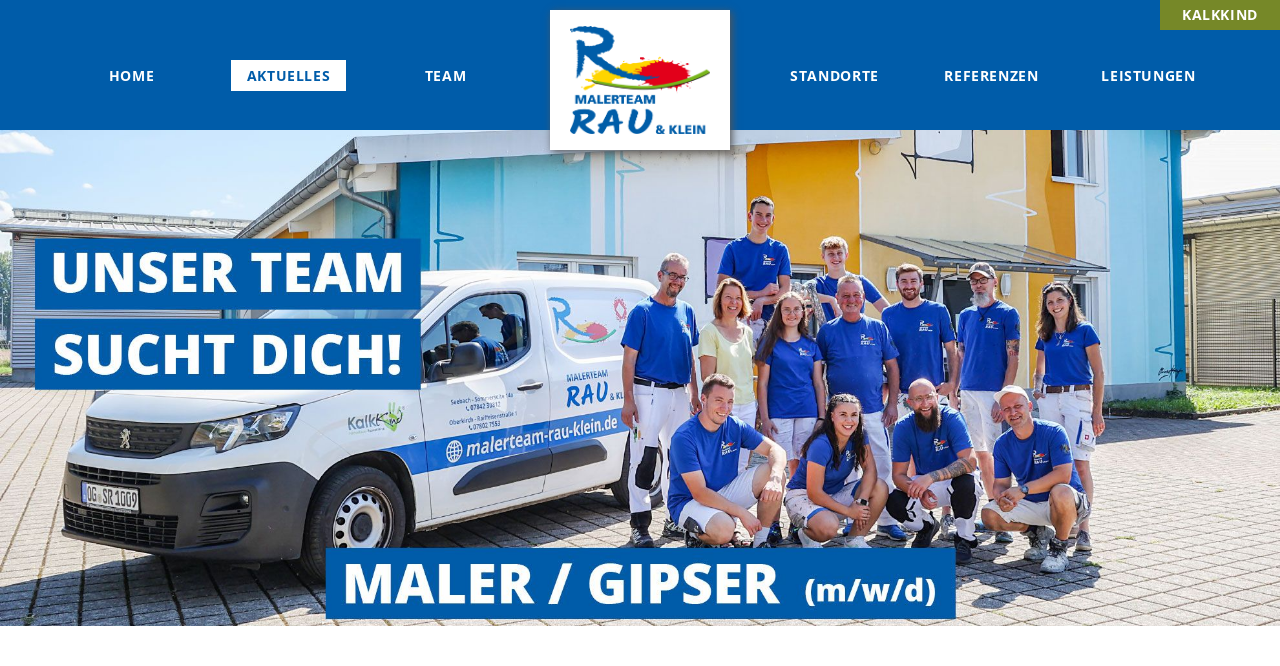

--- FILE ---
content_type: text/html; charset=utf-8
request_url: https://www.malerteam-rau-klein.de/aktuelles/betriebsjubilaeum/
body_size: 2702
content:

<!DOCTYPE html>
<html lang="de">
<head>
<meta charset="utf-8" />
    <base href="https://www.malerteam-rau-klein.de/" />
    <title>Betriebsjubiläum</title>




<script type="application/ld+json">
{
	"@context": "http://schema.org/",
	"@type": "LocalBusiness",
	"name": "Malerteam Rau und Klein GmbH",
	"image": "https://www.malerteam-rau-klein.de/media/logo-maler-rau-klein-1x1.png",
	"priceRange": "€€€",
	"telephone": "078027553",
	"url": "https://www.malerteam-rau-klein.de",
	"address": {
		"@type": "PostalAddress",
		"streetAddress": "Raiffeisenstraße 1",
		"addressLocality": "Oberkirch",
		"addressRegion": "Baden-Württemberg",
		"postalCode": "77704",
		"addressCountry": "Germany"
	}
}
</script>


    <meta name="description" content="" />

    <meta name="robots" content="index, follow" />
    <meta name="viewport" content="width=device-width, initial-scale=1.0, viewport-fit=cover">
    <link rel="canonical" href="https://www.malerteam-rau-klein.de/aktuelles/betriebsjubilaeum/" />
<link rel="alternate" hreflang="de" href="https://www.malerteam-rau-klein.de/aktuelles/betriebsjubilaeum/" />

    <link rel="stylesheet" href="./assets/resources/fancybox/dist/jquery.fancybox.css?21321" />
    <link rel="stylesheet" type="text/css" href="assets/css/default.css" />
    <script type="text/javascript" src="/assets/js/jquery.min.1595921566.js"></script>
	<script src="./assets/resources/fancybox/dist/jquery.fancybox.min.js?128"></script>

	<script type="text/javascript" src="/assets/js/init.1701774083.js"></script>


<link rel="apple-touch-icon" sizes="57x57" href="media/apple-icon-57x57.png">
<link rel="apple-touch-icon" sizes="60x60" href="media/apple-icon-60x60.png">
<link rel="apple-touch-icon" sizes="72x72" href="media/apple-icon-72x72.png">
<link rel="apple-touch-icon" sizes="76x76" href="media/apple-icon-76x76.png">
<link rel="apple-touch-icon" sizes="114x114" href="media/apple-icon-114x114.png">
<link rel="apple-touch-icon" sizes="120x120" href="media/apple-icon-120x120.png">
<link rel="apple-touch-icon" sizes="144x144" href="media/apple-icon-144x144.png">
<link rel="apple-touch-icon" sizes="152x152" href="media/apple-icon-152x152.png">
<link rel="apple-touch-icon" sizes="180x180" href="media/apple-icon-180x180.png">
<link rel="icon" type="image/png" sizes="192x192"  href=""media/android-icon-192x192.png">
<link rel="icon" type="image/png" sizes="32x32" href="media/favicon-32x32.png">
<link rel="icon" type="image/png" sizes="96x96" href="media/favicon-96x96.png">
<link rel="icon" type="image/png" sizes="16x16" href="media/favicon-16x16.png">
<link rel="manifest" href="media/manifest.json">
<meta name="msapplication-TileColor" content="#ffffff">
<meta name="msapplication-TileImage" content="media/ms-icon-144x144.png">
<meta name="theme-color" content="#ffffff">

</head>

<body id="article27">

	<header class="navigation">
	<nav>
<div class="logom">
<a href="/"> </a>
</div>
<br/>
<button class="burger"> 
<span> </span>
<span> </span>
<span> </span>
</button>

<ul class="navigation"><li class="article1"><a href="/">Home</a>
            <ul class="subnavigation"></ul>
            </li><li class="active article21"><a href="/aktuelles/">Aktuelles</a>
            <ul class="subnavigation"></ul>
            
            </li><li class="article2"><a href="/team/">Team</a>
            <ul class="subnavigation"></ul>
            </li><li class="logo">
    <a href="/">
	</a>
	
	</li><li class="article3"><a href="/standorte/">Standorte</a>
            <ul class="subnavigation"></ul>
            </li><li class="article4"><a href="/referenzen/">Referenzen</a>
            <ul class="subnavigation"><li class="article44"><a  href="/referenzen/industrie/">Industrie</a>
            
           		 </li><li class="article49"><a  href="/referenzen/ferienwohnungen/">Ferienwohnungen</a>
            
           		 </li><li class="article32"><a  href="/referenzen/gastronomie/">Gastronomie</a>
            
           		 </li><li class="article29"><a  href="/referenzen/raeume/">Räume</a>
            
           		 </li><li class="article30"><a  href="/referenzen/fassaden/">Fassaden</a>
            
           		 </li><li class="article22"><a  href="/referenzen/baeder/">Bäder</a>
            
           		 </li><li class="article28"><a  href="/referenzen/kundenstimmen/">Kundenstimmen</a>
            
           		 </li><li class="article33"><a  href="/referenzen/kundenliste/">Kundenliste</a>
            
           		 </li></ul>
            </li><li class="article5"><a href="/leistungen/">Leistungen</a>
            <ul class="subnavigation"></ul>
            </li><li class="article41"><a href="/kalkkind/">Kalkkind</a>
            <ul class="subnavigation"></ul>
            </li></ul>	
<li class="article41"><a href="/kalkkind/">Kalkkind</a>
            
            </li>		
	</header>
	<div class="slideshow">




<div class="bild">
<img src="mediatypes/schmaler/fischer-group-slideshow.jpg" alt="">
<div class="textaufbild"><h2 style="text-align: center;">Neue Referenz: fischer group Achern</h2></div>
</div>







<div class="bild">
<img src="mediatypes/schmaler/job-slideshow.jpg" alt="">

</div>







<div class="bild">
<img src="mediatypes/schmaler/the-interior-of-the-1508271_1920-2.jpg" alt="">

</div>







<div class="bild">
<img src="mediatypes/schmaler/baeder-slideshow.jpg" alt="">
<div class="textaufbild"><h2 style="text-align: center;">Herzlich willkommen&nbsp;</h2></div>
</div>







<div class="bild">
<img src="mediatypes/schmaler/collage-rau-slideshow.jpg" alt="">

</div>







<div class="bild">
<img src="mediatypes/schmaler/job-slideshow.jpg" alt="">

</div>







<div class="bild">
<img src="mediatypes/schmaler/collage-rau-slideshow-lehmputz.jpg" alt="">

</div>







<div class="bild">
<img src="mediatypes/schmaler/grindehuette-mummelsee-slideshow.jpg" alt="">

</div>







<div class="bild">
<img src="mediatypes/schmaler/job-slideshow.jpg" alt="">

</div>







<div class="bild">
<img src="mediatypes/schmaler/hotel-engel-slideshow.jpg" alt="">

</div>



	
	</div>
<div class="inhalt">
	<article>	
	
<div class="textRahmen newsarticle">    <h1>Maler feiern lange Betriebszugehörigkeit</span>&nbsp;&nbsp;<span class="date"></h1>

    <p style="text-align: left;">Seebach (rv). Die Ehrungen der Malerteam Rau und Klein GmbH k&ouml;nnen in diesem Jahr coronabedingt wegen der ausfallenden Weihnachtsfeier nicht wie gewohnt stattfinden. Deshalb ehrte Firmeninhaber Stefan Rau zwei langj&auml;hrigen Mitarbeitern in kleinerem Rahmen. Seit 25 Jahren h&auml;lt Sabine B&ouml;rsig dem Betrieb die Treue, in dem sie ihre Ausbildung mit Bravour absolviert hat. Bei der Kundschaft &uuml;berzeugt sie mit ihrer freundlichen Beratung und ihren dekorativen Ideen. Philipp Schm&auml;lze machte ein Schulpraktikum und dann die Ausbildung bei der Malerteam Rau und Klein GmbH. Er ist seit zehn Jahren im Betrieb. Seine St&auml;rken liegen in der Verarbeitung von Lehm-und Kalkputz. Viele fugenlose B&auml;der tragen seine Handschrift. Philipp Schm&auml;lzle ist bei der Kundschaft und den Kollegen durch seine offene Art sehr beliebt.<br /><br /></p>
<p style="text-align: left;"><img src="index.php?rex_media_type=tinymcewysiwyg&amp;rex_media_file=img_3697-auszeichnung---aktuelles-betriebsjubilaeum-auswahl.jpg" alt="" width="100%" height="auto" /></p>
<p style="text-align: left;">Firmeninhaber Stefan Rau (rechts) von der gleichnamigen Malerteam Rau und Klein GmbH in Seebach ehrte Philipp Schm&auml;lzle (links) f&uuml;r 10j&auml;hrige Betriebstreue und Sabine B&ouml;rsig (Mitte) f&uuml;r 25j&auml;hrige Betriebstreue.</p></div><div class="textRahmen newsarticle" id="zurueck"><p class="left"><a href="/aktuelles/">zurück zur Übersicht</a></p></div><div class="textRahmenZwei" id="textRahmenZwei80"><div class="textSpalteLinks" id="textSpalteLinks80"><p><img src="index.php?rex_media_type=tinymcewysiwyg&amp;rex_media_file=img_3604-sabine_boersig_auszeichnung_-_aktuelles_betriebsjubilaeum_auswahl_1.jpg" alt="" width="100%" height="auto" /></p>
<p style="text-align: left;">Sabine B&ouml;rsig</p></div><div class="textSpalteRechts" id="textSpalteRechts80"><p><img src="index.php?rex_media_type=tinymcewysiwyg&amp;rex_media_file=img_3611-philipp_schmaelzle-aktuelles_betriebsjubilaeum_auswahl_1.jpg" alt="" width="100%" height="auto" /></p>
<p style="text-align: left;">Philipp Schm&auml;lzle</p></div>


<div class="clr"></div>
</div>

	</article>

</div>

<footer>
<div class="textRahmen" id="inhalt75"><h2 style="text-align: left;">Malerteam Rau und Klein GmbH</h2></div><div class="textRahmenVB3sp" id="textrahmen18"><div class="textSpalteLinksVB3sp" id="textSpalteLinksVB18"><p style="text-align: left;">Seebach:<br />Sommerseite 14a<br />77889 Seebach</p>
<p style="text-align: left;">Oberkirch:<br />Raiffeisenstra&szlig;e 1<br />77704 Oberkirch</p></div>
<div class="textSpalteMitteVB3sp" id="textSpalteMitteVB18"><p style="text-align: left;">Seebach:&nbsp;<br />Telefon: +49 07842 30812 <br /><a href="mailto:info@maler-rau.de" target="_blank" rel="noopener">info@maler-rau.de</a></p>
<p style="text-align: left;">Oberkirch:&nbsp;<br />Tel: +49 07802 / 7553&nbsp;<br /><a href="mailto:info@maler-rau.de" target="_blank" rel="noopener">info@maler-rau.de</a></p></div>
<div class="textSpalteRechtsVB3sp" id="textSpalteRechtsVB18"><p style="text-align: left;"><a href="/standorte/">Kontakt</a><br /><a href="/kontakt/impressum/">Impressum</a><br /><a href="/kontakt/datenschutz/"> Datenschutz</a></p>
<p style="text-align: left;">&nbsp;<br />&nbsp;<br />&nbsp;</p></div>
</div>
</footer>



</body>



</html>



--- FILE ---
content_type: text/css
request_url: https://www.malerteam-rau-klein.de/assets/css/default.css
body_size: 5634
content:
@font-face {
  font-family: 'Open Sans';
  font-style: normal;
  font-weight: 400;
  src: url('../fonts/open-sans-v34-latin-regular.eot'); /* IE9 Compat Modes */
  src: local(''),
       url('../fonts/open-sans-v34-latin-regular.eot?#iefix') format('embedded-opentype'), /* IE6-IE8 */
       url('../fonts/open-sans-v34-latin-regular.woff2') format('woff2'), /* Super Modern Browsers */
       url('../fonts/open-sans-v34-latin-regular.woff') format('woff'), /* Modern Browsers */
       url('../fonts/open-sans-v34-latin-regular.ttf') format('truetype'), /* Safari, Android, iOS */
       url('../fonts/open-sans-v34-latin-regular.svg#OpenSans') format('svg'); /* Legacy iOS */
}
/* open-sans-600 - latin */
@font-face {
  font-family: 'Open Sans';
  font-style: normal;
  font-weight: 600;
  src: url('../fonts/open-sans-v34-latin-600.eot'); /* IE9 Compat Modes */
  src: local(''),
       url('../fonts/open-sans-v34-latin-600.eot?#iefix') format('embedded-opentype'), /* IE6-IE8 */
       url('../fonts/open-sans-v34-latin-600.woff2') format('woff2'), /* Super Modern Browsers */
       url('../fonts/open-sans-v34-latin-600.woff') format('woff'), /* Modern Browsers */
       url('../fonts/open-sans-v34-latin-600.ttf') format('truetype'), /* Safari, Android, iOS */
       url('../fonts/open-sans-v34-latin-600.svg#OpenSans') format('svg'); /* Legacy iOS */
}
/* open-sans-700 - latin */
@font-face {
  font-family: 'Open Sans';
  font-style: normal;
  font-weight: 700;
  src: url('../fonts/open-sans-v34-latin-700.eot'); /* IE9 Compat Modes */
  src: local(''),
       url('../fonts/open-sans-v34-latin-700.eot?#iefix') format('embedded-opentype'), /* IE6-IE8 */
       url('../fonts/open-sans-v34-latin-700.woff2') format('woff2'), /* Super Modern Browsers */
       url('../fonts/open-sans-v34-latin-700.woff') format('woff'), /* Modern Browsers */
       url('../fonts/open-sans-v34-latin-700.ttf') format('truetype'), /* Safari, Android, iOS */
       url('../fonts/open-sans-v34-latin-700.svg#OpenSans') format('svg'); /* Legacy iOS */
}

body {
	margin:0px;
	padding:0px;
	font-family: 'Open Sans', sans-serif;
	font-weight: 400;
	font-style: normal;
	letter-spacing:.04em;
	font-size:16px;

height:100vh;
	}


h2 a {
	color:#005ca9;

	}
	
header.navigation {
	background-color:#005ca9;
	color: #fff;

	font-weight: bold;

	z-index:100;
	position:relative;
	  text-align: center;
	}
	

header.navigation ul {
  list-style-type: none;
  margin: 0;
  padding: 0;
  text-align: center;
	z-index:100;
  height:130px;
  	position:relative;
  display:inline-flex;
  justify-content: space-between;
  width:80%;
}
header.navigation li {
	list-style-type: none;
	display:inline-block;
	margin: 10px 10px 30px 10px;
	vertical-align: middle;
	padding:0;
	z-index:100;
	min-width:115px;
	padding-top:50px;
	}
	
#textrahmen59 > div, #textrahmen82 > div, #textrahmen83 > div, #textrahmen99 > div, #textrahmen22 > div   {
min-height: auto;
}

header .navigation li.article41 {
display: none;
}



@media screen and (min-width:1400px) {

header.navigation li.article41 {
width: 200px;
height: 30px;


}

header.navigation li.article41 a {
background-color: #768828;
color: #fff;
}
header.navigation li.logo {
  background-image:url(../../media/logo-rau21_1.png);
	width: 180px;
	height: 150px;
	background-repeat: no-repeat;
	margin:0 15px;
	padding:0;
	background-color:#fff;
	display:inline-block;
	background-size:80%;
	background-position:center;
	box-shadow: 2px 2px 8px #555;
	visibility: visible;
	margin-top:10px;
	z-index:100;
	}
}
header.navigation li.logo a {
display:inline-block;
width:100%;
height:100%;
position:relative;


}
header.navigation li.logo a:hover {
background-color:transparent;
}

.navigation a {
	text-decoration: none;
	color:#fff;
	
	text-transform: uppercase;
	padding-top:6px;
	padding-bottom: 6px;
	position: relative;
	display: block;
	text-align: center;
	padding:6px;
	
	}
	
.navigation li.active a, 
.navigation a:hover {
	text-decoration: none;
	color:#fff;
	
	text-transform: uppercase;
	padding-top:6px;
	padding-bottom: 6px;
	position: relative;
	display: block;
	text-align: center;
	background-color:#fff;
	color:#005ca9;
	padding:6px;
	}
@media screen and (min-width:1000px) {
header.navigation li.article41 {
width: 150px;
height: 30px;

position: absolute;
right: 0;
margin:0;
top: -39%;
text-align: right;
}

header.navigation li.article41 a {
background-color: #768828;
color: #fff;
}

header.navigation li.article41 a:hover {
background-color:#768828;
color:#fff;

}
}
.navigation li.logo a {
display:block;
width:100%;
height:auto;
position:relative;
}



div.slideshow {
width:100%;
height:auto;
z-index:5;
position:relative;
}

.slideshow div.bild,
.slideshow picture {
	height:auto;
	width: 100%;
	padding: 0;
	margin: 0;
	z-index:5;
	
	position:relative;
}


div.slideshow.run {
width:100%;
height:auto;

z-index:5;
position:relative;
overflow:hidden;

}


div.slideshow.run div.bild {
display:inline-block;
position:relative;

transition: 1.5s;

}

div.slideshow.run div.bild  {
left:100%;
position:absolute;
transition: 1.5s;
}
div.slideshow.run div.bild:nth-child(2) {
left:0;
position:relative;
transition: 1.5s;
}
div.slideshow.run div.bild:first-child {
left:-100%;
position:absolute;
width:100%;
height:auto;
}
div.slideshow.run div.bild:last-child {
left:100%;
position:absolute;
transition: 1s;
}
div.slideshow.run div.bild img {
width:100%;
height:auto;
}

div.slideshow.run .textaufbild {
top:75%;
left:0;
width:100%;
color:#fff;
text-align:center;
position:absolute;
}
div.slideshow.run .textaufbild h2 {
font-size:2em;
background-color:#005ca9;
display:inline-block;
width:auto;
height:auto;
padding:10px 20px;
}


.inhalt {
text-align:center;
width:100%;
height:auto;
display: block;
	padding-top:50px;
	padding-bottom:50px;
}

.inhalt h1{
	color: #005ca9;
	font-size: 30px;
	font-weight: bold;
	text-align: center;
	letter-spacing:.02em;
	}

.inhalt h2{
	color: #005ca9;
	text-align: center;
	font-size: 30px;
	border-bottom:2px solid red;
	width:auto;
	display:inline-block;
	text-transform: uppercase;
	padding-bottom: 20px;
	padding-left:50px;
	padding-right:50px;
	letter-spacing:.02em;
}

p {
line-height:1.5em;
}

article > div {
padding:20px 0;
}

.textRahmen {
width:70%;
height:auto;
position:relative;
display:inline-block;
}
.textRahmen img {
max-width:100%;
}
.textRahmenZwei {
width:80%;
height:auto;
position:relative;
display:inline-block;
vertical-align: top;
}

.textRahmenZwei .textSpalteLinks {
display:inline-block;
width:48%;
height:auto;
position:relative;
vertical-align: top;
padding-right:2%;
}
.textRahmenZwei .textSpalteRechts {
display:inline-block;
width:48%;
height:auto;
position:relative;
vertical-align: top;
padding-left:2%;
}
.textRahmenZwei img {
max-width:100%;
height:auto;
position:relative;
}


footer {
	height:250px;
	width: 100%;
	background-color: #005ca9;
	padding: 0;
	margin: 0;
	

}

div.logom {
display:none;
}
button.burger {
display:none;
}

.navigation br {
display:none;
}
.bannerbild {
margin-bottom:40px;
margin-top:40px;
}
.bannerbild {
opacity:0;
-webkit-transition:all 1s ease;
transition:all 1s ease; 
padding-top:20px;
width:90%;
background-repeat:no-repeat;
background-size:cover;
background-position: center;
display:inline-block;
position:relative;
text-align: center;
}

.bannerbild img {
visibility: hidden;
height:200px;
display:block;
}

.bannerbild.visible {
opacity:1;
-webkit-transition:all 1s ease;
transition:all 1s ease; 
padding-top:20px;
width:80%;
background-repeat:no-repeat;
background-size:cover;
background-position: center;
display:inline-block;
position:relative;
text-align: center;
}
div.bannerbild a {
display:block;

}

.banner-textrahmen {
opacity:0;
padding-top:20px;
-webkit-transition:all .6s ease;
transition:all .3s ease; 
width:35%;
display:inline-block;
padding:20px 0%;
background-color:rgba(0,92,169,.7);
color:#fff;
margin-bottom:50px;
}
.banner-textrahmen h2 {
color:#fff;
width:100%;
padding-left:0;
margin-left:0;
padding-right:0;
margin-right:0;
padding-top:5px;
padding-bottom:10px;
margin-top:5px;
margin-bottom:10px;
}
.banner-textrahmen p {
text-align:left;
padding-left:5%;
padding-right:5%;
padding-top:5px;
padding-bottom:5px;
margin-top:3px;
margin-bottom:3px;
}

.banner-textrahmen h2:after {
content: " ▸";
color:#fff;
}

.banner-textrahmen.visible {
opacity:1;
padding-top:0px;
}
span.davor {
width:100px;
height:100px;
position: absolute;
margin-top:200px;
left:0px;
top:0;

}

.textRahmenVB3sp {
display:inline-flex;
justify-content: space-between;
align-items:center;
text-align:center;
width:80%;
vertical-align: top;
}
.textRahmenVB3sp div {
width:32%;
display: inline-block;
vertical-align: top;
min-height: 500px;
height:auto;
}
.textRahmenVB3sp#textSpalteMitteVB22 div a img {
width:70%!important;
}

footer {
background-color:#005ca9;
height:auto;
width:100%;
padding-top:50px;
padding-bottom:100px;
position: relative;
text-align:center;
}

footer h2,
footer p,
footer a
{
color:#fff;
}

footer .textrahmen {
width: 80%;
}

.galerie {
position:relative;
width:90%;
height:auto;
display:block;
margin:0px auto 0px auto;
padding:0;
display:flex;
line-height:0;
flex-wrap: wrap;
justify-content:space-around;

z-index:1000;
}
.galerie a {
width:30%;
height:auto;
display:inline-block;
line-height:0;
position:relative;
margin:0 0 40px 0;
padding:0;
cursor:pointer;
background-size:cover;
background-position:center;
transition: background-size 0.3s ease-in;
-moz-transition: background-size 0.3s ease-in;
-web-kit-transition: background-size 0.3s ease-in;
box-shadow:1px 1px 10px #999;
}

.galerie a:hover {
width:30%;
height:auto;
display:inline-block;
line-height:0;
position:relative;
margin:0 0 40px 0;
padding:0;
cursor:pointer;
background-size:cover;
}

.galerie a img {
width:100%;
height:auto;
display:inline-block;
position:relative;
visibility: hidden;
}

.galerie a span {
position: relative;
bottom: 0px;
left: 0%;
width: 100%;
background-color: #fff;
padding: 20px 0;
display: inline-block;
color:#005ca9;
line-height:1.0em;
}

article > div {
opacity:0;
transition: .5s;

}

article > div.visible {
opacity:1;
}


article > div.textRahmenZwei, 
article > div.textRahmen  {
width:100%;
transition: .5s;

}

article > div.textRahmenZwei.visible {
width:80%;

}
article > div.textRahmen.visible {
width:80%;

}

.button {
width:90%;
height:auto;
color:#fff;
background-color:#005ca9;
display:block;

border:1px solid #005ca9;
padding:10px 5% 12px 5%;
border-radius:0px;
font-size: 20px;
font-weight: normal;
text-decoration: none;

letter-spacing: 0.05em;
margin-top:22px;
-webkit-appearance: none;
-moz-appearance:    none;
appearance:         none;
position:relative;
white-space: nowrap;
margin:0 auto;
}




.auflistung {
width:70%;
display:inline-block;
}

.auflistung .listelement {
clear:both;
position:relative;
margin-bottom:20px;
display:block;
height:auto;
width:100%;
background-color:#fff;
border-bottom:1px solid #005ca9;
padding:0;
padding-top:20px;
padding-bottom:20px;

vertical-align: top;
text-align: left;
}

.auflistung .listelement h3 {

position:relative;
line-height:1em;
margin-top:0;
margin-bottom:0px;
display:block;
vertical-align: top;
text-align: left;

line-height:1.2em;
}

.auflistung .listelement p {
display:inline-block;
vertical-align: top;
width:auto;
text-align: left;
}

ul.pagination {
list-style: none;
list-style-type: none;
text-align: left;
margin:0;
padding:0;
}
ul.pagination li {
list-style: none;
display: inline-block;
}
.pagination a {
width: 20px;
height: 15px;
font-weight: bold;
background-color: #dddddd;
display: inline-block;
margin: 5px 5px 6px 0;
padding: 5px 3px 10px 3px;
color: #ffffff;
text-decoration: none;
text-align: center;
}
.pagination a.active {
width: 20px;
height: 15px;
font-weight: bold;
background-color: #005ca9;
display: inline-block;
margin: 5px 5px 5px 0;
padding: 5px 3px 10px 3px;
color: #ffffff;
text-decoration: none;
text-align: center;
}



.auflistung .listelement p {
max-width:60%;
}



.auflistung .listelement img {
clear:both;
position:relative;
display:inline-block;

margin-right:0%;
width:200px;
height:auto;
padding:0%;
margin-bottom:0px;
vertical-align: top;
float:right;
}
.auflistung .listelement a {
text-decoration: none;
color:#005ca9;
}

.inhalt a {
text-decoration: none;
color:#005ca9;
}

.inhalt a.button {
text-decoration: none;
color:#fff;
}
.left {
text-align:left;
}

#textrahmen59 img {
width: 50%;
}

#textrahmen82 img {
width: 50%;
}

#textrahmen83 img {
width: 50%;
}
@media screen and (min-width:1600px) {
article > div.textRahmen.visible {
width:70%;

}

.textRahmenVB3sp {
display: inline-flex;
justify-content: space-between;
align-items: center;
text-align: center;
width: 70%;
vertical-align: top;
}

}

@media screen and (min-width:2000px) {
article > div.textRahmen.visible {
width:70%;

}
.textRahmenVB3sp {
display: inline-flex;
justify-content: space-between;
align-items: center;
text-align: center;
width: 60%;
vertical-align: top;
}
}

@media screen and (max-width:1000px) {

#textSpalteRechtsVB76, #textSpalteRechtsVB186 {
display: none;
}

#inhalt87 img{
width: 50%;
}
#textSpalteRechtsVB78 {

}


article > div#textrahmen82,
article > div#textrahmen83,
article > div#textrahmen59{
padding: 0px 0;
}

.auflistung .listelement img {
clear:both;
position:relative;
display:block;

margin-right:0%;
width:100%;
height:auto;
padding:0%;
margin-bottom:20px;
vertical-align: top;
float:none;
}

.inhalt {

	padding-top:10px;
	padding-bottom:10px;
}

.textRahmenZwei {
width:100%;
height:auto;
position:relative;
display:block;
vertical-align: top;
}

.textRahmenZwei .textSpalteLinks {
display:block;
width:100%;
height:auto;
position:relative;
vertical-align: top;
padding-right:0;
}
.textRahmenZwei .textSpalteRechts {
display:block;
width:100%;
height:auto;
position:relative;
vertical-align: top;
padding-left:0;
}
nav {
text-align:center;
}
div.logom {
	display:inline-block;
  background-image:url(../../media/logo-rau21_1.png);
	width: 200px;
	height: 150px;
	background-repeat: no-repeat;
	margin:0 0 0px 0;
	padding:0;
	background-color:#fff;
	background-size:80%;
	background-position:center;
	box-shadow: 2px 2px 8px #555;
	position:relative;

}

button.burger {
display:inline-block;
border:0;
width:40px;
height:30px;
background-color:transparent;
position:relative;
margin:20px 0 30px 0;
padding:0;
}

button.burger span {
width:40px;
height: 3px;
background-color:#fff;
position:relative;
display:block;
margin:7px 0;
}

.navigation br {
display:block;
}

header.navigation {
	background-color:#005ca9;
	color: #fff;
	
	font-weight: bold;

	height:auto;

	}
	

header.navigation ul {
  list-style-type: none;
  margin: 0;
  padding: 0;
  text-align: center;
	width:100%;
	display:block;
  height:0;
  opacity: 0;
  overflow: hidden;
  transition: all 1s;
  z-index: 20;
}


header.navigation ul.show {
  list-style-type: none;
  margin: 0;
  padding: 0;
  text-align: center;

  height: 400px;
  opacity:1;
  transition: all 1s;
  padding-bottom:40px;
}

header.navigation li	{
	list-style-type: none;
	display:block;
	margin: 10px 5% 30px 5%;
	vertical-align: middle;
	padding:0;
	width:90%;
	text-align: center;
	}

header.navigation li.logo {
  background-image:url(../../media/logo-alt.png);
	width: 70%;
	height: 200px;
	background-repeat: no-repeat;
	margin:0;
	padding:0;
	background-color:#fff;
	display:none;
	background-size:100%;
	background-position:center;
	box-shadow: 2px 2px 8px #555;
	position: relative;
	}
header.navigation li.logo a:hover {
background-color:transparent;
}


header.navigation a {
	text-decoration: none;
	color:#fff;
	width:200px;
	display:inline-block;
	text-transform: uppercase;
	padding-top:5px;
	}
header.navigation li.active a, 
header.navigation a:hover {
	text-decoration: none;

	width:200px;
	display:inline-block;
	text-transform: uppercase;
	padding-top:5px;
	}

header.navigation div.logom a {
display:block;
width:100%;
height:100%;
position:relative;
background-color:transparent;
}

article > div.textRahmenZwei.visible {
text-align:center;
width:100%;
}
header.navigation li.article41 {


}

header.navigation li.article41 a {
background-color: #768828;
color: #fff;
}

header.navigation li.article41 a:hover {
background-color:#768828;
color:#fff;

}
.textRahmenZwei .textSpalteLinks {
display:inline-block;
width:90%;
height:auto;
position:relative;
vertical-align: top;
padding-right:0%;

}



.textRahmenZwei .textSpalteRechts {
display:inline-block;
width:90%;
height:auto;
position:relative;
vertical-align: top;
padding-left:0%;

}
.textRahmenZwei img {
max-width:100%;
height:auto;
position:relative;

}

article > div.textRahmen.visible {
width: 90%;
}

.bannerbild.visible{
background-size:100%;
background-position: top center;
background-image:none!important;
}


.bannerbild img {
visibility: visible;
height:auto;
width:100%;
display:block;
}


.banner-textrahmen {

width:100%;

}

.auflistung {
width:90%;
display:inline-block;
}

.textRahmenVB3sp {
display:inline-block;


width:90%;
}
.textRahmenVB3sp div {
width:100%;
display:inline-block;
}

footer .textrahmen {
width: 90%;
}

div.slideshow {
width:100%;
height:auto;
z-index:5;
position:relative;
}

.slideshow div.bild,
.slideshow picture {
	height:auto;
	width: 100%;
	padding: 0;
	margin: 0;
	z-index:5;
	
	position:relative;
}


div.slideshow.run {
width:100%;
height:auto;

z-index:5;
position:relative;
overflow:hidden;

}


div.slideshow.run div.bild {
display:inline-block;
position:relative;

transition: 1.5s;

}

div.slideshow.run div.bild  {
left:100%;
position:absolute;
transition: 1.5s;
}
div.slideshow.run div.bild:nth-child(2) {
left:0;
position:relative;
transition: 1.5s;
}
div.slideshow.run div.bild:first-child {
left:-100%;
position:absolute;
width:100%;
height:auto;
}
div.slideshow.run div.bild:last-child {
left:100%;
position:absolute;
transition: 1.5s;
}
div.slideshow.run div.bild img {
width:100%;
height:auto;
}



div.slideshow.run .textaufbild {
top:70%;
left:0;
width:100%;
color:#fff;
text-align:center;
position:relative;

}
div.slideshow.run .textaufbild h2 {
font-size:1.1em;
background-color:#005ca9;
display:inline-block;
width:96%;
height:auto;
padding:10px 2%;
margin:0;
}

article p br {
display:none;
}




.galerie {
position:relative;
width:90%;
height:auto;
display:block;
margin:0px auto 0px auto;
padding:0;
display:block;
line-height:0;

justify-content:space-around;

z-index:1000;
}
.galerie a {
width:100%;
height:auto;
display:inline-block;
line-height:0;
position:relative;
margin:0 0 40px 0;
padding:0;
cursor:pointer;
background-size:cover;
background-position:center;
transition: background-size 0.3s ease-in;
-moz-transition: background-size 0.3s ease-in;
-web-kit-transition: background-size 0.3s ease-in;
box-shadow:1px 1px 10px #999;
}

.galerie a:hover {
width:100%;
height:auto;
display:inline-block;
line-height:0;
position:relative;
margin:0 0 40px 0;
padding:0;
cursor:pointer;
background-size:cover;
}

.galerie a img {
width:100%;
height:auto;
display:inline-block;
position:relative;
visibility: hidden;
}

.galerie a span {
position: relative;
bottom: 0px;
left: 0%;
width: 100%;
background-color: #fff;
padding: 20px 0;
display: inline-block;
color:#005ca9;
line-height:1.0em;
}


#article9 p br,
#article19 p br,
#article20 p br,
#article21 p br,
#article2 p br,
#article8 p br {
display:block;
}


.inhalt h1{
	color: #005ca9;
	font-size: 26px;
	font-weight: bold;
	text-align: center;
	letter-spacing:.02em;
	}

.inhalt h2{
	color: #005ca9;
	text-align: center;
	font-size: 26px;
	border-bottom:2px solid red;
	width:auto;
	display:inline-block;
	text-transform: uppercase;
	padding-bottom: 20px;
	padding-left:50px;
	padding-right:50px;
	letter-spacing:.02em;
}

.inhalt .bannerbild a h2 {
color:#fff;
}
.bannerbild.visible {
padding-top:0;
padding-bottom:0;
}
.banner-textrahmen {
margin-bottom: 0px;
}

#textrahmen59  {
padding-bottom:0;
}

#textrahmen82  {
padding-bottom:0;
padding-top:0;
}

#textrahmen83  {
padding-bottom:0;
padding-top:0;
}
#textrahmen31 img {
max-width:300px;
}
#textrahmen22 img {
max-width:300px;
}
}	

ul {
list-style-type: square;
}


@media screen and (min-width:1000px) and (max-width:1400px) { 

header.navigation ul {
  list-style-type: none;
  margin: 0;
  padding: 0;
  text-align: center;
	z-index:100;
  height:130px;
  	position:relative;
  display:inline-flex;
  justify-content: space-between;
  width:90%;
}
header.navigation li	{
	list-style-type: none;
	display:inline-block;
	margin: 10px 10px 30px 10px;
	vertical-align: middle;
 	
	max-width:120px;
	}
	.navigation li a	{
	font-size:0.85em;
	}
li.article41 {
width: 150px;
height: 40px;
margin:0;
position: absolute;
right: 0;
top: -39%;
}

li.article41 a {
background-color: #768828;
color: #fff;
}

header.navigation li.logo {
background-image: url(../../media/logo-rau21_1.png);
width: 200px;
min-width:180px;
height: 140px;
background-repeat: no-repeat;
margin: 0 15px;
padding: 0;
background-color: #fff;
display: inline-block;
background-size: 78%;
background-position: center;
box-shadow: 2px 2px 8px #555;
visibility: visible;
margin-top: 10px;
z-index: 100;
}
.auflistung {
width:90%;
display:inline-block;
}
.inhalt .banner-textrahmen a h2 {
color:#fff;
}
	
article > div.textRahmen.visible {
width:85%;
}	
article > div.textRahmenZwei.visible {
width:85%;
}
footer .textrahmen {
width: 85%;
}
footer .textRahmenVB3sp {
width: 85%;
}
.bannerbild.visible {

width: 85%;

}
.banner-textrahmen {

width: 45%;

}

.inhalt h2{

	font-size: 22px;

}
.inhalt h1{
	color: #005ca9;
	font-size: 22px;
	
}
}

#inarbeit {
width:100%;
height:100%;
position:fixed;
background-color:#fff;
text-align:center;
z-index:2000;
}
#inarbeit .textrahmen {
text-align:center;
}
#inarbeit img {
width:200px;
height:auto;
}
footer a {
text-decoration:none;
}

@media screen and (min-width:1000px) and (max-width:1100px) { 

header.navigation ul {
  list-style-type: none;
  margin: 0;
  padding: 0;
  text-align: center;
	z-index:100;
  height:130px;
  	position:relative;
  display:inline-flex;
  justify-content: space-between;
  width:90%;
}
header.navigation li	{
	list-style-type: none;
	display:inline-block;
	margin: 10px 5px 30px 5px;
	vertical-align: middle;
 	
width:auto;
max-width:auto;
min-width:95px;
	}
header.navigation li a, 
header.navigation li a:hover {
	font-size:0.75em;
	padding:4px;
	}
header.navigation li.logo {
background-image: url(../../media/logo-rau21_1.png);
width: 180px;
min-width:180px;
height: 140px;
background-repeat: no-repeat;
margin: 0 15px;
padding: 0;
background-color: #fff;
display: inline-block;
background-size: 78%;
background-position: center;
box-shadow: 2px 2px 8px #555;
visibility: visible;
margin-top: 10px;
z-index: 100;
}

}
header.navigation ul ul.subnavigation {
display:none;
}

#article28 #yform-formular-zweiterVorname {
visibility: hidden;
display:none;
}

#yform-formular-sterne,
#yform-formular-Online {
visibility: hidden;
display:none;
}
#sterntext {
font-weight:bold;
padding:10px;
position:relative;
vertical-align: middle;
}

.yform {
width:100%;
height:auto;
padding:7px 0 15px 0;
margin:10px 0px 10px 0px;
display:block;
line-height:1.4em;

min-height:370px;

position:relative;
z-index:10;
font-size:16px;
margin:0 auto;
}
.yform .textRahmenZwei {
text-align: left;
}
.yform .radio {
width:20%;
display:inline-block;
position:relative;
}
.formcheckbox input {
width:30px !important;
display:inline-block;
float:left;
}

.formcaptcha img {
width:200px !important;
height:auto !important;
position:relative;
}

.yform label {
width:100%;
display:block;
height:auto;
position:relative;
}

.yform div.form-group,
.yform div.yform-element,
.yform div.form-captcha  {
padding:5px 0 20px 0;
position:relative;
}
div.input-group span.input-group-addon {
margin-bottom:20px;
position:relative;
display:block;
}
.yform .form-group  input.form-control {
width:94%;
border:1px solid #999;
padding:1px 3%;
font-size:16px;
height:40px;
font-weight:normal;
position:relative;
display:block;
border-radius:0;

outline:0;
-webkit-appearance: none;
   -moz-appearance:    none;
   appearance:         none;
}
.control-label .input-group-btn {
float:right;
}
.radio input {
width:30px;
position:relative;
}

#formular button {
width:100%;
height:auto;
color:#fff;
background-color:#247baa;
display:block;
font-weight: 400;

padding:14px 5% 10px 5%;
border-radius:0px;
font-size: 18px;
font-weight: bold;
text-decoration: none;
font-weight:200;
letter-spacing: 0.1em;
margin-top:22px;
-webkit-appearance: none;
   -moz-appearance:    none;
   appearance:         none;
   position:relative;
background-image: url(../../media/footer.jpg);
position: relative;
}

.yform textarea {
border:1px solid #999;
width:96%;
font-size:17px;
padding:13px;
height:100px;

    outline:0;
    border-radius:0;
    -webkit-appearance: none;
   -moz-appearance:    none;
   appearance:         none;
}

.yform .formtextarea label.textarea {
width:auto;
display:block;
-webkit-appearance: none;
   -moz-appearance:    none;
   appearance:         none;
}

select {
-webkit-appearance: none;
   -moz-appearance:    none;
   appearance:         none;

   width:100%;
height:auto;
color:#000;
background-color:#fff;
display:block;
font-weight: 400;
border:1px solid #000000;
padding:12px 5% 10px 5%;
border-radius:0px;
font-size: 16px;
font-weight: bold;
text-decoration: none;
font-weight:200;
letter-spacing: 0.1em;
margin-top:0px;
margin:0;
outline:0;
}

iframe {
border:0;
}

p.sterne {
float:right;
}
#article28 .inhalt2spalten {
text-align:left;

}
#article28 .inhalt2spalten  .breiter {
width:100%;
border-bottom:2px solid #eee;
}
@media screen and (max-width:800px) {
.yform {
width:94%;
margin:0 auto;
}

}
.textRahmenVB3sp div p {
min-height:90px;
}

--- FILE ---
content_type: application/javascript
request_url: https://www.malerteam-rau-klein.de/assets/js/init.1701774083.js
body_size: 1494
content:
$.fn.shuffleChildren = function() {
    $.each(this.get(), function(index, el) {
        var $el = $(el);
        var $find = $el.children();

        $find.sort(function() {
            return 0.5 - Math.random();
        });

        $el.empty();
        $find.appendTo($el);
    });
};



function keypresser()
{    
var x = event.keyCode;
   if(x==79)
        {
			
          
        }
}

function isOnScreen(elem) {
	// if the element doesn't exist, abort
	if( elem.length == 0 ) {
		return;
	}
	var $window = jQuery(window);
	var viewport_top = $window.scrollTop();
	var viewport_height = $window.height();
	var viewport_bottom = viewport_top + viewport_height;
	var $elem = jQuery(elem);
	var top = $elem.offset().top;
	var height = $elem.height();
	var bottom = top + height;

	return (top >= viewport_top && top < viewport_bottom) ||
	(bottom > viewport_top && bottom <= viewport_bottom) ||
	(height > viewport_height && top <= viewport_top && bottom >= viewport_bottom)
}
$(document).ready(function($) {

if($(window).width() < 1000) {
$("li.article41").insertAfter($("li.article5"));
}

$(".slideshow").height(imgheight + dazu);

$(window).resize(function(){
imgheight = $(".slideshow > div:first img").height();
$(".slideshow").height(imgheight + dazu);
});

	$('button.burger').click(function(){

		$("ul.navigation").toggleClass('show');

	});

$("a.galerieBilder").each(function () {
$(this).attr("data-fancybox","gallery" );
});

$("article > div").each(function() {
$(this).removeClass('visible');
$(this).prepend('<span class="davor"> </span>');
});	

$("article > div:first").addClass("visible");
	$("article > div:nth-of-type(2)").addClass("visible");
$("article > div:nth-of-type(3)").addClass("visible");
	window.addEventListener('scroll', function(e) {
		
		$( 'span.davor' ).each(function(){
		
			if(isOnScreen(this)) {
			
			$(this).parent().addClass("visible");
	
			$(this).parent().children("a").children(".banner-textrahmen").addClass("visible");
			} else {
			
			}
		
		});
		
		
	});

if($('div.galerie').length%3==2){
 $("div.galerie").append('<a class="galerieBilder" style="visibility:hidden;"></a>');
}

if($('div.galerie').length%3==1){
 $("div.galerie").append('<a class="galerieBilder" style="visibility:hidden;"></a> <a class="galerieBilder" style="visibility:hidden;"></a>');
}

$("header, .slideshow, .inhalt, footer").show();

if($(".slideshow > div").length>1) {
$(".slideshow").addClass("run");
}
setInterval(function() {
	
	$(".slideshow.run div:first ").appendTo(".slideshow.run");

}, 5000);

$("#inarbeit").hide();



var imgheight = $(".slideshow > div:first img").height();

var dazu = 0;
if($(window).width()<1000) {
dazu = $(".slideshow > div:first div.textaufbild").height();
}




$("#zurueck").appendTo("article");
$("div.run").shuffleChildren();
});





$(document).ready(function () {
$("input#yform-formular-FORM[formular][32]").attr("value",Date.now);
	$( "#sternAuswahl a" ).click(function(event) {
		event.preventDefault();
	
	});
$("#formular").attr("action",document.URL+'#formular');

	$( "#sternAuswahl a" ).hover(function(event){
		if($(this).attr('id')=='stern5'||$("body#article28 #yform-formular-field-2").attr("value")=='5') {
			$("#stern5 img").attr("src","./media/stern.png");
			$("#stern4 img").attr("src","./media/stern.png");
			$("#stern3 img").attr("src","./media/stern.png");
			$("#stern2 img").attr("src","./media/stern.png");
			$("#stern1 img").attr("src","./media/stern.png");
			$("#sterntext").html("Spitzenklasse!");
			$("body#article28 #yform-formular-field-2").attr("value","5");
		}
		if($(this).attr('id')=='stern4'||$("body#article28 #yform-formular-field-2").attr("value")=='4') {
			$("#stern5 img").attr("src","./media/stern_ia.png");
			$("#stern4 img").attr("src","./media/stern.png");
			$("#stern3 img").attr("src","./media/stern.png");
			$("#stern2 img").attr("src","./media/stern.png");
			$("#stern1 img").attr("src","./media/stern.png");
			$("#sterntext").html("Sehr gut.");
			$("body#article28 #yform-formular-field-2").attr("value","4");
		}
		if($(this).attr('id')=='stern3'||$("body#article28 #yform-formular-field-2").attr("value")=='3') {
			$("#stern5 img").attr("src","./media/stern_ia.png");
			$("#stern4 img").attr("src","./media/stern_ia.png");
			$("#stern3 img").attr("src","./media/stern.png");
			$("#stern2 img").attr("src","./media/stern.png");
			$("#stern1 img").attr("src","./media/stern.png");
			$("#sterntext").html("Gut.");
			$("body#article28 #yform-formular-field-2").attr("value","3");
		}
		if($(this).attr('id')=='stern2'||$("body#article28 #yform-formular-field-2").attr("value")=='2') {
			$("#stern5 img").attr("src","./media/stern_ia.png");
			$("#stern4 img").attr("src","./media/stern_ia.png");
			$("#stern3 img").attr("src","./media/stern_ia.png");
			$("#stern2 img").attr("src","./media/stern.png");
			$("#stern1 img").attr("src","./media/stern.png");
			$("#sterntext").html("Naja.");
			$("body#article28 #yform-formular-field-2").attr("value","2");
		}
		if($(this).attr('id')=='stern1'||$("body#article28 #yform-formular-field-2").attr("value")=='1') {
			$("#stern5 img").attr("src","./media/stern_ia.png");
			$("#stern4 img").attr("src","./media/stern_ia.png");
			$("#stern3 img").attr("src","./media/stern_ia.png");
			$("#stern2 img").attr("src","./media/stern_ia.png");
			$("#stern1 img").attr("src","./media/stern.png");
			$("#sterntext").html("Eher mau.");
			$("body#article28 #yform-formular-field-2").attr("value","1");
		}


	});


		if($("body#article28 #yform-formular-field-2").attr("value")=="5") {
			$("#stern5 img").attr("src","./media/stern.png");
			$("#stern4 img").attr("src","./media/stern.png");
			$("#stern3 img").attr("src","./media/stern.png");
			$("#stern2 img").attr("src","./media/stern.png");
			$("#stern1 img").attr("src","./media/stern.png");
			$("#sterntext").html("Spitzenklasse!");
			$("body#article28 #yform-formular-field-2").attr("value","5");
		}
		if($("body#article28 #yform-formular-field-2").attr("value")=="4") {
			$("#stern5 img").attr("src","./media/stern_ia.png");
			$("#stern4 img").attr("src","./media/stern.png");
			$("#stern3 img").attr("src","./media/stern.png");
			$("#stern2 img").attr("src","./media/stern.png");
			$("#stern1 img").attr("src","./media/stern.png");
			$("#sterntext").html("Sehr gut.");
			$("body#article28 #yform-formular-field-2").attr("value","4");
		}
		if($("body#article28 #yform-formular-field-2").attr("value")=="3") {
			$("#stern5 img").attr("src","./media/stern_ia.png");
			$("#stern4 img").attr("src","./media/stern_ia.png");
			$("#stern3 img").attr("src","./media/stern.png");
			$("#stern2 img").attr("src","./media/stern.png");
			$("#stern1 img").attr("src","./media/stern.png");
			$("#sterntext").html("Gut.");
			$("body#article28 #yform-formular-field-2").attr("value","3");
		}
		if($("body#article28 #yform-formular-field-2").attr("value")=="2") {
			$("#stern5 img").attr("src","./media/stern_ia.png");
			$("#stern4 img").attr("src","./media/stern_ia.png");
			$("#stern3 img").attr("src","./media/stern_ia.png");
			$("#stern2 img").attr("src","./media/stern.png");
			$("#stern1 img").attr("src","./media/stern.png");
			$("#sterntext").html("Naja.");
			$("body#article28 #yform-formular-field-2").attr("value","2");
		}
		if($("body#article28 #yform-formular-field-2").attr("value")=="1") {
			$("#stern5 img").attr("src","./media/stern_ia.png");
			$("#stern4 img").attr("src","./media/stern_ia.png");
			$("#stern3 img").attr("src","./media/stern_ia.png");
			$("#stern2 img").attr("src","./media/stern_ia.png");
			$("#stern1 img").attr("src","./media/stern.png");
			$("#sterntext").html("Eher mau.");
			$("body#article28 #yform-formular-field-2").attr("value","1");
		}



});

